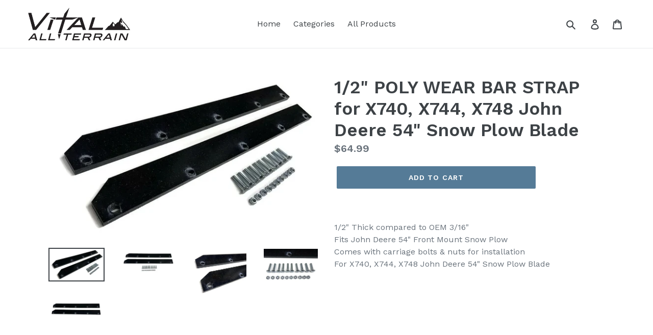

--- FILE ---
content_type: text/html; charset=utf-8
request_url: https://www.vitalallterrain.com/products/egm-002_w13
body_size: 15858
content:
<!doctype html>
<!--[if IE 9]> <html class="ie9 no-js" lang="en"> <![endif]-->
<!--[if (gt IE 9)|!(IE)]><!--> <html class="no-js" lang="en"> <!--<![endif]-->
<head>
  <meta charset="utf-8">
  <meta http-equiv="X-UA-Compatible" content="IE=edge,chrome=1">
  <meta name="viewport" content="width=device-width,initial-scale=1">
  <meta name="theme-color" content="#557b97">
  <link rel="canonical" href="https://www.vitalallterrain.com/products/egm-002_w13"><title>1/2&quot; POLY WEAR BAR STRAP for X740, X744, X748 John Deere 54&quot; Snow Plow
&ndash; Vital All-Terrain</title><meta name="description" content="1/2&quot; Thick compared to OEM 3/16&quot;Fits John Deere 54&quot; Front Mount Snow PlowComes with carriage bolts &amp;amp; nuts for installationFor X740, X744, X748 John Deere 54&quot; Snow Plow Blade"><!-- /snippets/social-meta-tags.liquid -->




<meta property="og:site_name" content="Vital All-Terrain">
<meta property="og:url" content="https://www.vitalallterrain.com/products/egm-002_w13">
<meta property="og:title" content="1/2" POLY WEAR BAR STRAP for X740, X744, X748 John Deere 54" Snow Plow Blade">
<meta property="og:type" content="product">
<meta property="og:description" content="1/2&quot; Thick compared to OEM 3/16&quot;Fits John Deere 54&quot; Front Mount Snow PlowComes with carriage bolts &amp;amp; nuts for installationFor X740, X744, X748 John Deere 54&quot; Snow Plow Blade">

  <meta property="og:price:amount" content="64.99">
  <meta property="og:price:currency" content="USD">

<meta property="og:image" content="http://www.vitalallterrain.com/cdn/shop/products/s-l1600_91716843-7448-4c6b-9be8-c3c715928d90_1200x1200.webp?v=1707150047"><meta property="og:image" content="http://www.vitalallterrain.com/cdn/shop/products/s-l1600_7a3d8f7a-6f65-40af-a6e1-4f418dc528dc_1200x1200.webp?v=1707150047"><meta property="og:image" content="http://www.vitalallterrain.com/cdn/shop/products/s-l1600_1ad46256-85a4-4ed2-8374-3dffad6dbc7b_1200x1200.webp?v=1707150047">
<meta property="og:image:secure_url" content="https://www.vitalallterrain.com/cdn/shop/products/s-l1600_91716843-7448-4c6b-9be8-c3c715928d90_1200x1200.webp?v=1707150047"><meta property="og:image:secure_url" content="https://www.vitalallterrain.com/cdn/shop/products/s-l1600_7a3d8f7a-6f65-40af-a6e1-4f418dc528dc_1200x1200.webp?v=1707150047"><meta property="og:image:secure_url" content="https://www.vitalallterrain.com/cdn/shop/products/s-l1600_1ad46256-85a4-4ed2-8374-3dffad6dbc7b_1200x1200.webp?v=1707150047">


<meta name="twitter:card" content="summary_large_image">
<meta name="twitter:title" content="1/2" POLY WEAR BAR STRAP for X740, X744, X748 John Deere 54" Snow Plow Blade">
<meta name="twitter:description" content="1/2&quot; Thick compared to OEM 3/16&quot;Fits John Deere 54&quot; Front Mount Snow PlowComes with carriage bolts &amp;amp; nuts for installationFor X740, X744, X748 John Deere 54&quot; Snow Plow Blade">


  <link href="//www.vitalallterrain.com/cdn/shop/t/2/assets/theme.scss.css?v=131201605479284908111697027989" rel="stylesheet" type="text/css" media="all" />
  

  <link href="//fonts.googleapis.com/css?family=Work+Sans:400,700" rel="stylesheet" type="text/css" media="all" />


  

    <link href="//fonts.googleapis.com/css?family=Work+Sans:600" rel="stylesheet" type="text/css" media="all" />
  



  <script>
    var theme = {
      strings: {
        addToCart: "Add to cart",
        soldOut: "Sold out",
        unavailable: "Unavailable",
        regularPrice: "Regular price",
        sale: "Sale",
        showMore: "Show More",
        showLess: "Show Less",
        addressError: "Error looking up that address",
        addressNoResults: "No results for that address",
        addressQueryLimit: "You have exceeded the Google API usage limit. Consider upgrading to a \u003ca href=\"https:\/\/developers.google.com\/maps\/premium\/usage-limits\"\u003ePremium Plan\u003c\/a\u003e.",
        authError: "There was a problem authenticating your Google Maps account.",
        newWindow: "Opens in a new window.",
        external: "Opens external website.",
        newWindowExternal: "Opens external website in a new window."
      },
      moneyFormat: "${{amount}}"
    }

    document.documentElement.className = document.documentElement.className.replace('no-js', 'js');
  </script>

  <!--[if (lte IE 9) ]><script src="//www.vitalallterrain.com/cdn/shop/t/2/assets/match-media.min.js?v=22265819453975888031527623371" type="text/javascript"></script><![endif]--><!--[if (gt IE 9)|!(IE)]><!--><script src="//www.vitalallterrain.com/cdn/shop/t/2/assets/lazysizes.js?v=68441465964607740661527623371" async="async"></script><!--<![endif]-->
  <!--[if lte IE 9]><script src="//www.vitalallterrain.com/cdn/shop/t/2/assets/lazysizes.min.js?v=118"></script><![endif]-->

  <!--[if (gt IE 9)|!(IE)]><!--><script src="//www.vitalallterrain.com/cdn/shop/t/2/assets/vendor.js?v=121857302354663160541527623371" defer="defer"></script><!--<![endif]-->
  <!--[if lte IE 9]><script src="//www.vitalallterrain.com/cdn/shop/t/2/assets/vendor.js?v=121857302354663160541527623371"></script><![endif]-->

  <!--[if (gt IE 9)|!(IE)]><!--><script src="//www.vitalallterrain.com/cdn/shop/t/2/assets/theme.js?v=12289040492031212271639150305" defer="defer"></script><!--<![endif]-->
  <!--[if lte IE 9]><script src="//www.vitalallterrain.com/cdn/shop/t/2/assets/theme.js?v=12289040492031212271639150305"></script><![endif]-->

  <script>window.performance && window.performance.mark && window.performance.mark('shopify.content_for_header.start');</script><meta name="google-site-verification" content="Kdk6X98qb8QPEf482zcWqmirB9pgDnVdoa2dPPV0q3w">
<meta name="facebook-domain-verification" content="1bhd2rv4dz2hh8tyh81qk1v4vfci9o">
<meta id="shopify-digital-wallet" name="shopify-digital-wallet" content="/3192946806/digital_wallets/dialog">
<meta name="shopify-checkout-api-token" content="deb8a304f694212cc3e1ca47eda375ca">
<meta id="in-context-paypal-metadata" data-shop-id="3192946806" data-venmo-supported="false" data-environment="production" data-locale="en_US" data-paypal-v4="true" data-currency="USD">
<link rel="alternate" type="application/json+oembed" href="https://www.vitalallterrain.com/products/egm-002_w13.oembed">
<script async="async" src="/checkouts/internal/preloads.js?locale=en-US"></script>
<link rel="preconnect" href="https://shop.app" crossorigin="anonymous">
<script async="async" src="https://shop.app/checkouts/internal/preloads.js?locale=en-US&shop_id=3192946806" crossorigin="anonymous"></script>
<script id="apple-pay-shop-capabilities" type="application/json">{"shopId":3192946806,"countryCode":"US","currencyCode":"USD","merchantCapabilities":["supports3DS"],"merchantId":"gid:\/\/shopify\/Shop\/3192946806","merchantName":"Vital All-Terrain","requiredBillingContactFields":["postalAddress","email"],"requiredShippingContactFields":["postalAddress","email"],"shippingType":"shipping","supportedNetworks":["visa","masterCard","amex","discover","elo","jcb"],"total":{"type":"pending","label":"Vital All-Terrain","amount":"1.00"},"shopifyPaymentsEnabled":true,"supportsSubscriptions":true}</script>
<script id="shopify-features" type="application/json">{"accessToken":"deb8a304f694212cc3e1ca47eda375ca","betas":["rich-media-storefront-analytics"],"domain":"www.vitalallterrain.com","predictiveSearch":true,"shopId":3192946806,"locale":"en"}</script>
<script>var Shopify = Shopify || {};
Shopify.shop = "vital-all-terrain.myshopify.com";
Shopify.locale = "en";
Shopify.currency = {"active":"USD","rate":"1.0"};
Shopify.country = "US";
Shopify.theme = {"name":"Debut","id":33961574518,"schema_name":"Debut","schema_version":"4.0.1","theme_store_id":796,"role":"main"};
Shopify.theme.handle = "null";
Shopify.theme.style = {"id":null,"handle":null};
Shopify.cdnHost = "www.vitalallterrain.com/cdn";
Shopify.routes = Shopify.routes || {};
Shopify.routes.root = "/";</script>
<script type="module">!function(o){(o.Shopify=o.Shopify||{}).modules=!0}(window);</script>
<script>!function(o){function n(){var o=[];function n(){o.push(Array.prototype.slice.apply(arguments))}return n.q=o,n}var t=o.Shopify=o.Shopify||{};t.loadFeatures=n(),t.autoloadFeatures=n()}(window);</script>
<script>
  window.ShopifyPay = window.ShopifyPay || {};
  window.ShopifyPay.apiHost = "shop.app\/pay";
  window.ShopifyPay.redirectState = null;
</script>
<script id="shop-js-analytics" type="application/json">{"pageType":"product"}</script>
<script defer="defer" async type="module" src="//www.vitalallterrain.com/cdn/shopifycloud/shop-js/modules/v2/client.init-shop-cart-sync_BdyHc3Nr.en.esm.js"></script>
<script defer="defer" async type="module" src="//www.vitalallterrain.com/cdn/shopifycloud/shop-js/modules/v2/chunk.common_Daul8nwZ.esm.js"></script>
<script type="module">
  await import("//www.vitalallterrain.com/cdn/shopifycloud/shop-js/modules/v2/client.init-shop-cart-sync_BdyHc3Nr.en.esm.js");
await import("//www.vitalallterrain.com/cdn/shopifycloud/shop-js/modules/v2/chunk.common_Daul8nwZ.esm.js");

  window.Shopify.SignInWithShop?.initShopCartSync?.({"fedCMEnabled":true,"windoidEnabled":true});

</script>
<script>
  window.Shopify = window.Shopify || {};
  if (!window.Shopify.featureAssets) window.Shopify.featureAssets = {};
  window.Shopify.featureAssets['shop-js'] = {"shop-cart-sync":["modules/v2/client.shop-cart-sync_QYOiDySF.en.esm.js","modules/v2/chunk.common_Daul8nwZ.esm.js"],"init-fed-cm":["modules/v2/client.init-fed-cm_DchLp9rc.en.esm.js","modules/v2/chunk.common_Daul8nwZ.esm.js"],"shop-button":["modules/v2/client.shop-button_OV7bAJc5.en.esm.js","modules/v2/chunk.common_Daul8nwZ.esm.js"],"init-windoid":["modules/v2/client.init-windoid_DwxFKQ8e.en.esm.js","modules/v2/chunk.common_Daul8nwZ.esm.js"],"shop-cash-offers":["modules/v2/client.shop-cash-offers_DWtL6Bq3.en.esm.js","modules/v2/chunk.common_Daul8nwZ.esm.js","modules/v2/chunk.modal_CQq8HTM6.esm.js"],"shop-toast-manager":["modules/v2/client.shop-toast-manager_CX9r1SjA.en.esm.js","modules/v2/chunk.common_Daul8nwZ.esm.js"],"init-shop-email-lookup-coordinator":["modules/v2/client.init-shop-email-lookup-coordinator_UhKnw74l.en.esm.js","modules/v2/chunk.common_Daul8nwZ.esm.js"],"pay-button":["modules/v2/client.pay-button_DzxNnLDY.en.esm.js","modules/v2/chunk.common_Daul8nwZ.esm.js"],"avatar":["modules/v2/client.avatar_BTnouDA3.en.esm.js"],"init-shop-cart-sync":["modules/v2/client.init-shop-cart-sync_BdyHc3Nr.en.esm.js","modules/v2/chunk.common_Daul8nwZ.esm.js"],"shop-login-button":["modules/v2/client.shop-login-button_D8B466_1.en.esm.js","modules/v2/chunk.common_Daul8nwZ.esm.js","modules/v2/chunk.modal_CQq8HTM6.esm.js"],"init-customer-accounts-sign-up":["modules/v2/client.init-customer-accounts-sign-up_C8fpPm4i.en.esm.js","modules/v2/client.shop-login-button_D8B466_1.en.esm.js","modules/v2/chunk.common_Daul8nwZ.esm.js","modules/v2/chunk.modal_CQq8HTM6.esm.js"],"init-shop-for-new-customer-accounts":["modules/v2/client.init-shop-for-new-customer-accounts_CVTO0Ztu.en.esm.js","modules/v2/client.shop-login-button_D8B466_1.en.esm.js","modules/v2/chunk.common_Daul8nwZ.esm.js","modules/v2/chunk.modal_CQq8HTM6.esm.js"],"init-customer-accounts":["modules/v2/client.init-customer-accounts_dRgKMfrE.en.esm.js","modules/v2/client.shop-login-button_D8B466_1.en.esm.js","modules/v2/chunk.common_Daul8nwZ.esm.js","modules/v2/chunk.modal_CQq8HTM6.esm.js"],"shop-follow-button":["modules/v2/client.shop-follow-button_CkZpjEct.en.esm.js","modules/v2/chunk.common_Daul8nwZ.esm.js","modules/v2/chunk.modal_CQq8HTM6.esm.js"],"lead-capture":["modules/v2/client.lead-capture_BntHBhfp.en.esm.js","modules/v2/chunk.common_Daul8nwZ.esm.js","modules/v2/chunk.modal_CQq8HTM6.esm.js"],"checkout-modal":["modules/v2/client.checkout-modal_CfxcYbTm.en.esm.js","modules/v2/chunk.common_Daul8nwZ.esm.js","modules/v2/chunk.modal_CQq8HTM6.esm.js"],"shop-login":["modules/v2/client.shop-login_Da4GZ2H6.en.esm.js","modules/v2/chunk.common_Daul8nwZ.esm.js","modules/v2/chunk.modal_CQq8HTM6.esm.js"],"payment-terms":["modules/v2/client.payment-terms_MV4M3zvL.en.esm.js","modules/v2/chunk.common_Daul8nwZ.esm.js","modules/v2/chunk.modal_CQq8HTM6.esm.js"]};
</script>
<script id="__st">var __st={"a":3192946806,"offset":-18000,"reqid":"c9273565-6b30-4015-9698-3fdddf694cd6-1768959235","pageurl":"www.vitalallterrain.com\/products\/egm-002_w13","u":"cf2e7fc1479d","p":"product","rtyp":"product","rid":4356962058358};</script>
<script>window.ShopifyPaypalV4VisibilityTracking = true;</script>
<script id="captcha-bootstrap">!function(){'use strict';const t='contact',e='account',n='new_comment',o=[[t,t],['blogs',n],['comments',n],[t,'customer']],c=[[e,'customer_login'],[e,'guest_login'],[e,'recover_customer_password'],[e,'create_customer']],r=t=>t.map((([t,e])=>`form[action*='/${t}']:not([data-nocaptcha='true']) input[name='form_type'][value='${e}']`)).join(','),a=t=>()=>t?[...document.querySelectorAll(t)].map((t=>t.form)):[];function s(){const t=[...o],e=r(t);return a(e)}const i='password',u='form_key',d=['recaptcha-v3-token','g-recaptcha-response','h-captcha-response',i],f=()=>{try{return window.sessionStorage}catch{return}},m='__shopify_v',_=t=>t.elements[u];function p(t,e,n=!1){try{const o=window.sessionStorage,c=JSON.parse(o.getItem(e)),{data:r}=function(t){const{data:e,action:n}=t;return t[m]||n?{data:e,action:n}:{data:t,action:n}}(c);for(const[e,n]of Object.entries(r))t.elements[e]&&(t.elements[e].value=n);n&&o.removeItem(e)}catch(o){console.error('form repopulation failed',{error:o})}}const l='form_type',E='cptcha';function T(t){t.dataset[E]=!0}const w=window,h=w.document,L='Shopify',v='ce_forms',y='captcha';let A=!1;((t,e)=>{const n=(g='f06e6c50-85a8-45c8-87d0-21a2b65856fe',I='https://cdn.shopify.com/shopifycloud/storefront-forms-hcaptcha/ce_storefront_forms_captcha_hcaptcha.v1.5.2.iife.js',D={infoText:'Protected by hCaptcha',privacyText:'Privacy',termsText:'Terms'},(t,e,n)=>{const o=w[L][v],c=o.bindForm;if(c)return c(t,g,e,D).then(n);var r;o.q.push([[t,g,e,D],n]),r=I,A||(h.body.append(Object.assign(h.createElement('script'),{id:'captcha-provider',async:!0,src:r})),A=!0)});var g,I,D;w[L]=w[L]||{},w[L][v]=w[L][v]||{},w[L][v].q=[],w[L][y]=w[L][y]||{},w[L][y].protect=function(t,e){n(t,void 0,e),T(t)},Object.freeze(w[L][y]),function(t,e,n,w,h,L){const[v,y,A,g]=function(t,e,n){const i=e?o:[],u=t?c:[],d=[...i,...u],f=r(d),m=r(i),_=r(d.filter((([t,e])=>n.includes(e))));return[a(f),a(m),a(_),s()]}(w,h,L),I=t=>{const e=t.target;return e instanceof HTMLFormElement?e:e&&e.form},D=t=>v().includes(t);t.addEventListener('submit',(t=>{const e=I(t);if(!e)return;const n=D(e)&&!e.dataset.hcaptchaBound&&!e.dataset.recaptchaBound,o=_(e),c=g().includes(e)&&(!o||!o.value);(n||c)&&t.preventDefault(),c&&!n&&(function(t){try{if(!f())return;!function(t){const e=f();if(!e)return;const n=_(t);if(!n)return;const o=n.value;o&&e.removeItem(o)}(t);const e=Array.from(Array(32),(()=>Math.random().toString(36)[2])).join('');!function(t,e){_(t)||t.append(Object.assign(document.createElement('input'),{type:'hidden',name:u})),t.elements[u].value=e}(t,e),function(t,e){const n=f();if(!n)return;const o=[...t.querySelectorAll(`input[type='${i}']`)].map((({name:t})=>t)),c=[...d,...o],r={};for(const[a,s]of new FormData(t).entries())c.includes(a)||(r[a]=s);n.setItem(e,JSON.stringify({[m]:1,action:t.action,data:r}))}(t,e)}catch(e){console.error('failed to persist form',e)}}(e),e.submit())}));const S=(t,e)=>{t&&!t.dataset[E]&&(n(t,e.some((e=>e===t))),T(t))};for(const o of['focusin','change'])t.addEventListener(o,(t=>{const e=I(t);D(e)&&S(e,y())}));const B=e.get('form_key'),M=e.get(l),P=B&&M;t.addEventListener('DOMContentLoaded',(()=>{const t=y();if(P)for(const e of t)e.elements[l].value===M&&p(e,B);[...new Set([...A(),...v().filter((t=>'true'===t.dataset.shopifyCaptcha))])].forEach((e=>S(e,t)))}))}(h,new URLSearchParams(w.location.search),n,t,e,['guest_login'])})(!0,!0)}();</script>
<script integrity="sha256-4kQ18oKyAcykRKYeNunJcIwy7WH5gtpwJnB7kiuLZ1E=" data-source-attribution="shopify.loadfeatures" defer="defer" src="//www.vitalallterrain.com/cdn/shopifycloud/storefront/assets/storefront/load_feature-a0a9edcb.js" crossorigin="anonymous"></script>
<script crossorigin="anonymous" defer="defer" src="//www.vitalallterrain.com/cdn/shopifycloud/storefront/assets/shopify_pay/storefront-65b4c6d7.js?v=20250812"></script>
<script data-source-attribution="shopify.dynamic_checkout.dynamic.init">var Shopify=Shopify||{};Shopify.PaymentButton=Shopify.PaymentButton||{isStorefrontPortableWallets:!0,init:function(){window.Shopify.PaymentButton.init=function(){};var t=document.createElement("script");t.src="https://www.vitalallterrain.com/cdn/shopifycloud/portable-wallets/latest/portable-wallets.en.js",t.type="module",document.head.appendChild(t)}};
</script>
<script data-source-attribution="shopify.dynamic_checkout.buyer_consent">
  function portableWalletsHideBuyerConsent(e){var t=document.getElementById("shopify-buyer-consent"),n=document.getElementById("shopify-subscription-policy-button");t&&n&&(t.classList.add("hidden"),t.setAttribute("aria-hidden","true"),n.removeEventListener("click",e))}function portableWalletsShowBuyerConsent(e){var t=document.getElementById("shopify-buyer-consent"),n=document.getElementById("shopify-subscription-policy-button");t&&n&&(t.classList.remove("hidden"),t.removeAttribute("aria-hidden"),n.addEventListener("click",e))}window.Shopify?.PaymentButton&&(window.Shopify.PaymentButton.hideBuyerConsent=portableWalletsHideBuyerConsent,window.Shopify.PaymentButton.showBuyerConsent=portableWalletsShowBuyerConsent);
</script>
<script data-source-attribution="shopify.dynamic_checkout.cart.bootstrap">document.addEventListener("DOMContentLoaded",(function(){function t(){return document.querySelector("shopify-accelerated-checkout-cart, shopify-accelerated-checkout")}if(t())Shopify.PaymentButton.init();else{new MutationObserver((function(e,n){t()&&(Shopify.PaymentButton.init(),n.disconnect())})).observe(document.body,{childList:!0,subtree:!0})}}));
</script>
<link id="shopify-accelerated-checkout-styles" rel="stylesheet" media="screen" href="https://www.vitalallterrain.com/cdn/shopifycloud/portable-wallets/latest/accelerated-checkout-backwards-compat.css" crossorigin="anonymous">
<style id="shopify-accelerated-checkout-cart">
        #shopify-buyer-consent {
  margin-top: 1em;
  display: inline-block;
  width: 100%;
}

#shopify-buyer-consent.hidden {
  display: none;
}

#shopify-subscription-policy-button {
  background: none;
  border: none;
  padding: 0;
  text-decoration: underline;
  font-size: inherit;
  cursor: pointer;
}

#shopify-subscription-policy-button::before {
  box-shadow: none;
}

      </style>

<script>window.performance && window.performance.mark && window.performance.mark('shopify.content_for_header.end');</script>
<link href="https://monorail-edge.shopifysvc.com" rel="dns-prefetch">
<script>(function(){if ("sendBeacon" in navigator && "performance" in window) {try {var session_token_from_headers = performance.getEntriesByType('navigation')[0].serverTiming.find(x => x.name == '_s').description;} catch {var session_token_from_headers = undefined;}var session_cookie_matches = document.cookie.match(/_shopify_s=([^;]*)/);var session_token_from_cookie = session_cookie_matches && session_cookie_matches.length === 2 ? session_cookie_matches[1] : "";var session_token = session_token_from_headers || session_token_from_cookie || "";function handle_abandonment_event(e) {var entries = performance.getEntries().filter(function(entry) {return /monorail-edge.shopifysvc.com/.test(entry.name);});if (!window.abandonment_tracked && entries.length === 0) {window.abandonment_tracked = true;var currentMs = Date.now();var navigation_start = performance.timing.navigationStart;var payload = {shop_id: 3192946806,url: window.location.href,navigation_start,duration: currentMs - navigation_start,session_token,page_type: "product"};window.navigator.sendBeacon("https://monorail-edge.shopifysvc.com/v1/produce", JSON.stringify({schema_id: "online_store_buyer_site_abandonment/1.1",payload: payload,metadata: {event_created_at_ms: currentMs,event_sent_at_ms: currentMs}}));}}window.addEventListener('pagehide', handle_abandonment_event);}}());</script>
<script id="web-pixels-manager-setup">(function e(e,d,r,n,o){if(void 0===o&&(o={}),!Boolean(null===(a=null===(i=window.Shopify)||void 0===i?void 0:i.analytics)||void 0===a?void 0:a.replayQueue)){var i,a;window.Shopify=window.Shopify||{};var t=window.Shopify;t.analytics=t.analytics||{};var s=t.analytics;s.replayQueue=[],s.publish=function(e,d,r){return s.replayQueue.push([e,d,r]),!0};try{self.performance.mark("wpm:start")}catch(e){}var l=function(){var e={modern:/Edge?\/(1{2}[4-9]|1[2-9]\d|[2-9]\d{2}|\d{4,})\.\d+(\.\d+|)|Firefox\/(1{2}[4-9]|1[2-9]\d|[2-9]\d{2}|\d{4,})\.\d+(\.\d+|)|Chrom(ium|e)\/(9{2}|\d{3,})\.\d+(\.\d+|)|(Maci|X1{2}).+ Version\/(15\.\d+|(1[6-9]|[2-9]\d|\d{3,})\.\d+)([,.]\d+|)( \(\w+\)|)( Mobile\/\w+|) Safari\/|Chrome.+OPR\/(9{2}|\d{3,})\.\d+\.\d+|(CPU[ +]OS|iPhone[ +]OS|CPU[ +]iPhone|CPU IPhone OS|CPU iPad OS)[ +]+(15[._]\d+|(1[6-9]|[2-9]\d|\d{3,})[._]\d+)([._]\d+|)|Android:?[ /-](13[3-9]|1[4-9]\d|[2-9]\d{2}|\d{4,})(\.\d+|)(\.\d+|)|Android.+Firefox\/(13[5-9]|1[4-9]\d|[2-9]\d{2}|\d{4,})\.\d+(\.\d+|)|Android.+Chrom(ium|e)\/(13[3-9]|1[4-9]\d|[2-9]\d{2}|\d{4,})\.\d+(\.\d+|)|SamsungBrowser\/([2-9]\d|\d{3,})\.\d+/,legacy:/Edge?\/(1[6-9]|[2-9]\d|\d{3,})\.\d+(\.\d+|)|Firefox\/(5[4-9]|[6-9]\d|\d{3,})\.\d+(\.\d+|)|Chrom(ium|e)\/(5[1-9]|[6-9]\d|\d{3,})\.\d+(\.\d+|)([\d.]+$|.*Safari\/(?![\d.]+ Edge\/[\d.]+$))|(Maci|X1{2}).+ Version\/(10\.\d+|(1[1-9]|[2-9]\d|\d{3,})\.\d+)([,.]\d+|)( \(\w+\)|)( Mobile\/\w+|) Safari\/|Chrome.+OPR\/(3[89]|[4-9]\d|\d{3,})\.\d+\.\d+|(CPU[ +]OS|iPhone[ +]OS|CPU[ +]iPhone|CPU IPhone OS|CPU iPad OS)[ +]+(10[._]\d+|(1[1-9]|[2-9]\d|\d{3,})[._]\d+)([._]\d+|)|Android:?[ /-](13[3-9]|1[4-9]\d|[2-9]\d{2}|\d{4,})(\.\d+|)(\.\d+|)|Mobile Safari.+OPR\/([89]\d|\d{3,})\.\d+\.\d+|Android.+Firefox\/(13[5-9]|1[4-9]\d|[2-9]\d{2}|\d{4,})\.\d+(\.\d+|)|Android.+Chrom(ium|e)\/(13[3-9]|1[4-9]\d|[2-9]\d{2}|\d{4,})\.\d+(\.\d+|)|Android.+(UC? ?Browser|UCWEB|U3)[ /]?(15\.([5-9]|\d{2,})|(1[6-9]|[2-9]\d|\d{3,})\.\d+)\.\d+|SamsungBrowser\/(5\.\d+|([6-9]|\d{2,})\.\d+)|Android.+MQ{2}Browser\/(14(\.(9|\d{2,})|)|(1[5-9]|[2-9]\d|\d{3,})(\.\d+|))(\.\d+|)|K[Aa][Ii]OS\/(3\.\d+|([4-9]|\d{2,})\.\d+)(\.\d+|)/},d=e.modern,r=e.legacy,n=navigator.userAgent;return n.match(d)?"modern":n.match(r)?"legacy":"unknown"}(),u="modern"===l?"modern":"legacy",c=(null!=n?n:{modern:"",legacy:""})[u],f=function(e){return[e.baseUrl,"/wpm","/b",e.hashVersion,"modern"===e.buildTarget?"m":"l",".js"].join("")}({baseUrl:d,hashVersion:r,buildTarget:u}),m=function(e){var d=e.version,r=e.bundleTarget,n=e.surface,o=e.pageUrl,i=e.monorailEndpoint;return{emit:function(e){var a=e.status,t=e.errorMsg,s=(new Date).getTime(),l=JSON.stringify({metadata:{event_sent_at_ms:s},events:[{schema_id:"web_pixels_manager_load/3.1",payload:{version:d,bundle_target:r,page_url:o,status:a,surface:n,error_msg:t},metadata:{event_created_at_ms:s}}]});if(!i)return console&&console.warn&&console.warn("[Web Pixels Manager] No Monorail endpoint provided, skipping logging."),!1;try{return self.navigator.sendBeacon.bind(self.navigator)(i,l)}catch(e){}var u=new XMLHttpRequest;try{return u.open("POST",i,!0),u.setRequestHeader("Content-Type","text/plain"),u.send(l),!0}catch(e){return console&&console.warn&&console.warn("[Web Pixels Manager] Got an unhandled error while logging to Monorail."),!1}}}}({version:r,bundleTarget:l,surface:e.surface,pageUrl:self.location.href,monorailEndpoint:e.monorailEndpoint});try{o.browserTarget=l,function(e){var d=e.src,r=e.async,n=void 0===r||r,o=e.onload,i=e.onerror,a=e.sri,t=e.scriptDataAttributes,s=void 0===t?{}:t,l=document.createElement("script"),u=document.querySelector("head"),c=document.querySelector("body");if(l.async=n,l.src=d,a&&(l.integrity=a,l.crossOrigin="anonymous"),s)for(var f in s)if(Object.prototype.hasOwnProperty.call(s,f))try{l.dataset[f]=s[f]}catch(e){}if(o&&l.addEventListener("load",o),i&&l.addEventListener("error",i),u)u.appendChild(l);else{if(!c)throw new Error("Did not find a head or body element to append the script");c.appendChild(l)}}({src:f,async:!0,onload:function(){if(!function(){var e,d;return Boolean(null===(d=null===(e=window.Shopify)||void 0===e?void 0:e.analytics)||void 0===d?void 0:d.initialized)}()){var d=window.webPixelsManager.init(e)||void 0;if(d){var r=window.Shopify.analytics;r.replayQueue.forEach((function(e){var r=e[0],n=e[1],o=e[2];d.publishCustomEvent(r,n,o)})),r.replayQueue=[],r.publish=d.publishCustomEvent,r.visitor=d.visitor,r.initialized=!0}}},onerror:function(){return m.emit({status:"failed",errorMsg:"".concat(f," has failed to load")})},sri:function(e){var d=/^sha384-[A-Za-z0-9+/=]+$/;return"string"==typeof e&&d.test(e)}(c)?c:"",scriptDataAttributes:o}),m.emit({status:"loading"})}catch(e){m.emit({status:"failed",errorMsg:(null==e?void 0:e.message)||"Unknown error"})}}})({shopId: 3192946806,storefrontBaseUrl: "https://www.vitalallterrain.com",extensionsBaseUrl: "https://extensions.shopifycdn.com/cdn/shopifycloud/web-pixels-manager",monorailEndpoint: "https://monorail-edge.shopifysvc.com/unstable/produce_batch",surface: "storefront-renderer",enabledBetaFlags: ["2dca8a86"],webPixelsConfigList: [{"id":"166264904","configuration":"{\"config\":\"{\\\"pixel_id\\\":\\\"GT-PZX4NTM\\\",\\\"target_country\\\":\\\"US\\\",\\\"gtag_events\\\":[{\\\"type\\\":\\\"purchase\\\",\\\"action_label\\\":\\\"MC-LZ3R2KFF92\\\"},{\\\"type\\\":\\\"page_view\\\",\\\"action_label\\\":\\\"MC-LZ3R2KFF92\\\"},{\\\"type\\\":\\\"view_item\\\",\\\"action_label\\\":\\\"MC-LZ3R2KFF92\\\"}],\\\"enable_monitoring_mode\\\":false}\"}","eventPayloadVersion":"v1","runtimeContext":"OPEN","scriptVersion":"b2a88bafab3e21179ed38636efcd8a93","type":"APP","apiClientId":1780363,"privacyPurposes":[],"dataSharingAdjustments":{"protectedCustomerApprovalScopes":["read_customer_address","read_customer_email","read_customer_name","read_customer_personal_data","read_customer_phone"]}},{"id":"shopify-app-pixel","configuration":"{}","eventPayloadVersion":"v1","runtimeContext":"STRICT","scriptVersion":"0450","apiClientId":"shopify-pixel","type":"APP","privacyPurposes":["ANALYTICS","MARKETING"]},{"id":"shopify-custom-pixel","eventPayloadVersion":"v1","runtimeContext":"LAX","scriptVersion":"0450","apiClientId":"shopify-pixel","type":"CUSTOM","privacyPurposes":["ANALYTICS","MARKETING"]}],isMerchantRequest: false,initData: {"shop":{"name":"Vital All-Terrain","paymentSettings":{"currencyCode":"USD"},"myshopifyDomain":"vital-all-terrain.myshopify.com","countryCode":"US","storefrontUrl":"https:\/\/www.vitalallterrain.com"},"customer":null,"cart":null,"checkout":null,"productVariants":[{"price":{"amount":64.99,"currencyCode":"USD"},"product":{"title":"1\/2\" POLY WEAR BAR STRAP for X740, X744, X748 John Deere 54\" Snow Plow Blade","vendor":"Vital All-Terrain","id":"4356962058358","untranslatedTitle":"1\/2\" POLY WEAR BAR STRAP for X740, X744, X748 John Deere 54\" Snow Plow Blade","url":"\/products\/egm-002_w13","type":""},"id":"31260572287094","image":{"src":"\/\/www.vitalallterrain.com\/cdn\/shop\/products\/s-l1600_91716843-7448-4c6b-9be8-c3c715928d90.webp?v=1707150047"},"sku":"EGM-002_W13","title":"Default Title","untranslatedTitle":"Default Title"}],"purchasingCompany":null},},"https://www.vitalallterrain.com/cdn","fcfee988w5aeb613cpc8e4bc33m6693e112",{"modern":"","legacy":""},{"shopId":"3192946806","storefrontBaseUrl":"https:\/\/www.vitalallterrain.com","extensionBaseUrl":"https:\/\/extensions.shopifycdn.com\/cdn\/shopifycloud\/web-pixels-manager","surface":"storefront-renderer","enabledBetaFlags":"[\"2dca8a86\"]","isMerchantRequest":"false","hashVersion":"fcfee988w5aeb613cpc8e4bc33m6693e112","publish":"custom","events":"[[\"page_viewed\",{}],[\"product_viewed\",{\"productVariant\":{\"price\":{\"amount\":64.99,\"currencyCode\":\"USD\"},\"product\":{\"title\":\"1\/2\\\" POLY WEAR BAR STRAP for X740, X744, X748 John Deere 54\\\" Snow Plow Blade\",\"vendor\":\"Vital All-Terrain\",\"id\":\"4356962058358\",\"untranslatedTitle\":\"1\/2\\\" POLY WEAR BAR STRAP for X740, X744, X748 John Deere 54\\\" Snow Plow Blade\",\"url\":\"\/products\/egm-002_w13\",\"type\":\"\"},\"id\":\"31260572287094\",\"image\":{\"src\":\"\/\/www.vitalallterrain.com\/cdn\/shop\/products\/s-l1600_91716843-7448-4c6b-9be8-c3c715928d90.webp?v=1707150047\"},\"sku\":\"EGM-002_W13\",\"title\":\"Default Title\",\"untranslatedTitle\":\"Default Title\"}}]]"});</script><script>
  window.ShopifyAnalytics = window.ShopifyAnalytics || {};
  window.ShopifyAnalytics.meta = window.ShopifyAnalytics.meta || {};
  window.ShopifyAnalytics.meta.currency = 'USD';
  var meta = {"product":{"id":4356962058358,"gid":"gid:\/\/shopify\/Product\/4356962058358","vendor":"Vital All-Terrain","type":"","handle":"egm-002_w13","variants":[{"id":31260572287094,"price":6499,"name":"1\/2\" POLY WEAR BAR STRAP for X740, X744, X748 John Deere 54\" Snow Plow Blade","public_title":null,"sku":"EGM-002_W13"}],"remote":false},"page":{"pageType":"product","resourceType":"product","resourceId":4356962058358,"requestId":"c9273565-6b30-4015-9698-3fdddf694cd6-1768959235"}};
  for (var attr in meta) {
    window.ShopifyAnalytics.meta[attr] = meta[attr];
  }
</script>
<script class="analytics">
  (function () {
    var customDocumentWrite = function(content) {
      var jquery = null;

      if (window.jQuery) {
        jquery = window.jQuery;
      } else if (window.Checkout && window.Checkout.$) {
        jquery = window.Checkout.$;
      }

      if (jquery) {
        jquery('body').append(content);
      }
    };

    var hasLoggedConversion = function(token) {
      if (token) {
        return document.cookie.indexOf('loggedConversion=' + token) !== -1;
      }
      return false;
    }

    var setCookieIfConversion = function(token) {
      if (token) {
        var twoMonthsFromNow = new Date(Date.now());
        twoMonthsFromNow.setMonth(twoMonthsFromNow.getMonth() + 2);

        document.cookie = 'loggedConversion=' + token + '; expires=' + twoMonthsFromNow;
      }
    }

    var trekkie = window.ShopifyAnalytics.lib = window.trekkie = window.trekkie || [];
    if (trekkie.integrations) {
      return;
    }
    trekkie.methods = [
      'identify',
      'page',
      'ready',
      'track',
      'trackForm',
      'trackLink'
    ];
    trekkie.factory = function(method) {
      return function() {
        var args = Array.prototype.slice.call(arguments);
        args.unshift(method);
        trekkie.push(args);
        return trekkie;
      };
    };
    for (var i = 0; i < trekkie.methods.length; i++) {
      var key = trekkie.methods[i];
      trekkie[key] = trekkie.factory(key);
    }
    trekkie.load = function(config) {
      trekkie.config = config || {};
      trekkie.config.initialDocumentCookie = document.cookie;
      var first = document.getElementsByTagName('script')[0];
      var script = document.createElement('script');
      script.type = 'text/javascript';
      script.onerror = function(e) {
        var scriptFallback = document.createElement('script');
        scriptFallback.type = 'text/javascript';
        scriptFallback.onerror = function(error) {
                var Monorail = {
      produce: function produce(monorailDomain, schemaId, payload) {
        var currentMs = new Date().getTime();
        var event = {
          schema_id: schemaId,
          payload: payload,
          metadata: {
            event_created_at_ms: currentMs,
            event_sent_at_ms: currentMs
          }
        };
        return Monorail.sendRequest("https://" + monorailDomain + "/v1/produce", JSON.stringify(event));
      },
      sendRequest: function sendRequest(endpointUrl, payload) {
        // Try the sendBeacon API
        if (window && window.navigator && typeof window.navigator.sendBeacon === 'function' && typeof window.Blob === 'function' && !Monorail.isIos12()) {
          var blobData = new window.Blob([payload], {
            type: 'text/plain'
          });

          if (window.navigator.sendBeacon(endpointUrl, blobData)) {
            return true;
          } // sendBeacon was not successful

        } // XHR beacon

        var xhr = new XMLHttpRequest();

        try {
          xhr.open('POST', endpointUrl);
          xhr.setRequestHeader('Content-Type', 'text/plain');
          xhr.send(payload);
        } catch (e) {
          console.log(e);
        }

        return false;
      },
      isIos12: function isIos12() {
        return window.navigator.userAgent.lastIndexOf('iPhone; CPU iPhone OS 12_') !== -1 || window.navigator.userAgent.lastIndexOf('iPad; CPU OS 12_') !== -1;
      }
    };
    Monorail.produce('monorail-edge.shopifysvc.com',
      'trekkie_storefront_load_errors/1.1',
      {shop_id: 3192946806,
      theme_id: 33961574518,
      app_name: "storefront",
      context_url: window.location.href,
      source_url: "//www.vitalallterrain.com/cdn/s/trekkie.storefront.cd680fe47e6c39ca5d5df5f0a32d569bc48c0f27.min.js"});

        };
        scriptFallback.async = true;
        scriptFallback.src = '//www.vitalallterrain.com/cdn/s/trekkie.storefront.cd680fe47e6c39ca5d5df5f0a32d569bc48c0f27.min.js';
        first.parentNode.insertBefore(scriptFallback, first);
      };
      script.async = true;
      script.src = '//www.vitalallterrain.com/cdn/s/trekkie.storefront.cd680fe47e6c39ca5d5df5f0a32d569bc48c0f27.min.js';
      first.parentNode.insertBefore(script, first);
    };
    trekkie.load(
      {"Trekkie":{"appName":"storefront","development":false,"defaultAttributes":{"shopId":3192946806,"isMerchantRequest":null,"themeId":33961574518,"themeCityHash":"4978886423572973837","contentLanguage":"en","currency":"USD","eventMetadataId":"8af70ccc-f1fa-4b9e-8ce1-285a588dbac0"},"isServerSideCookieWritingEnabled":true,"monorailRegion":"shop_domain","enabledBetaFlags":["65f19447"]},"Session Attribution":{},"S2S":{"facebookCapiEnabled":false,"source":"trekkie-storefront-renderer","apiClientId":580111}}
    );

    var loaded = false;
    trekkie.ready(function() {
      if (loaded) return;
      loaded = true;

      window.ShopifyAnalytics.lib = window.trekkie;

      var originalDocumentWrite = document.write;
      document.write = customDocumentWrite;
      try { window.ShopifyAnalytics.merchantGoogleAnalytics.call(this); } catch(error) {};
      document.write = originalDocumentWrite;

      window.ShopifyAnalytics.lib.page(null,{"pageType":"product","resourceType":"product","resourceId":4356962058358,"requestId":"c9273565-6b30-4015-9698-3fdddf694cd6-1768959235","shopifyEmitted":true});

      var match = window.location.pathname.match(/checkouts\/(.+)\/(thank_you|post_purchase)/)
      var token = match? match[1]: undefined;
      if (!hasLoggedConversion(token)) {
        setCookieIfConversion(token);
        window.ShopifyAnalytics.lib.track("Viewed Product",{"currency":"USD","variantId":31260572287094,"productId":4356962058358,"productGid":"gid:\/\/shopify\/Product\/4356962058358","name":"1\/2\" POLY WEAR BAR STRAP for X740, X744, X748 John Deere 54\" Snow Plow Blade","price":"64.99","sku":"EGM-002_W13","brand":"Vital All-Terrain","variant":null,"category":"","nonInteraction":true,"remote":false},undefined,undefined,{"shopifyEmitted":true});
      window.ShopifyAnalytics.lib.track("monorail:\/\/trekkie_storefront_viewed_product\/1.1",{"currency":"USD","variantId":31260572287094,"productId":4356962058358,"productGid":"gid:\/\/shopify\/Product\/4356962058358","name":"1\/2\" POLY WEAR BAR STRAP for X740, X744, X748 John Deere 54\" Snow Plow Blade","price":"64.99","sku":"EGM-002_W13","brand":"Vital All-Terrain","variant":null,"category":"","nonInteraction":true,"remote":false,"referer":"https:\/\/www.vitalallterrain.com\/products\/egm-002_w13"});
      }
    });


        var eventsListenerScript = document.createElement('script');
        eventsListenerScript.async = true;
        eventsListenerScript.src = "//www.vitalallterrain.com/cdn/shopifycloud/storefront/assets/shop_events_listener-3da45d37.js";
        document.getElementsByTagName('head')[0].appendChild(eventsListenerScript);

})();</script>
<script
  defer
  src="https://www.vitalallterrain.com/cdn/shopifycloud/perf-kit/shopify-perf-kit-3.0.4.min.js"
  data-application="storefront-renderer"
  data-shop-id="3192946806"
  data-render-region="gcp-us-central1"
  data-page-type="product"
  data-theme-instance-id="33961574518"
  data-theme-name="Debut"
  data-theme-version="4.0.1"
  data-monorail-region="shop_domain"
  data-resource-timing-sampling-rate="10"
  data-shs="true"
  data-shs-beacon="true"
  data-shs-export-with-fetch="true"
  data-shs-logs-sample-rate="1"
  data-shs-beacon-endpoint="https://www.vitalallterrain.com/api/collect"
></script>
</head>

<body class="template-product">

  <a class="in-page-link visually-hidden skip-link" href="#MainContent">Skip to content</a>

  <div id="SearchDrawer" class="search-bar drawer drawer--top" role="dialog" aria-modal="true" aria-label="Search">
    <div class="search-bar__table">
      <div class="search-bar__table-cell search-bar__form-wrapper">
        <form class="search search-bar__form" action="/search" method="get" role="search">
          <input class="search__input search-bar__input" type="search" name="q" value="" placeholder="Search" aria-label="Search">
          <button class="search-bar__submit search__submit btn--link" type="submit">
            <svg aria-hidden="true" focusable="false" role="presentation" class="icon icon-search" viewBox="0 0 37 40"><path d="M35.6 36l-9.8-9.8c4.1-5.4 3.6-13.2-1.3-18.1-5.4-5.4-14.2-5.4-19.7 0-5.4 5.4-5.4 14.2 0 19.7 2.6 2.6 6.1 4.1 9.8 4.1 3 0 5.9-1 8.3-2.8l9.8 9.8c.4.4.9.6 1.4.6s1-.2 1.4-.6c.9-.9.9-2.1.1-2.9zm-20.9-8.2c-2.6 0-5.1-1-7-2.9-3.9-3.9-3.9-10.1 0-14C9.6 9 12.2 8 14.7 8s5.1 1 7 2.9c3.9 3.9 3.9 10.1 0 14-1.9 1.9-4.4 2.9-7 2.9z"/></svg>
            <span class="icon__fallback-text">Submit</span>
          </button>
        </form>
      </div>
      <div class="search-bar__table-cell text-right">
        <button type="button" class="btn--link search-bar__close js-drawer-close">
          <svg aria-hidden="true" focusable="false" role="presentation" class="icon icon-close" viewBox="0 0 37 40"><path d="M21.3 23l11-11c.8-.8.8-2 0-2.8-.8-.8-2-.8-2.8 0l-11 11-11-11c-.8-.8-2-.8-2.8 0-.8.8-.8 2 0 2.8l11 11-11 11c-.8.8-.8 2 0 2.8.4.4.9.6 1.4.6s1-.2 1.4-.6l11-11 11 11c.4.4.9.6 1.4.6s1-.2 1.4-.6c.8-.8.8-2 0-2.8l-11-11z"/></svg>
          <span class="icon__fallback-text">Close search</span>
        </button>
      </div>
    </div>
  </div>

  <div id="shopify-section-header" class="shopify-section">
  <style>
    
      .site-header__logo-image {
        max-width: 200px;
      }
    

    
      .site-header__logo-image {
        margin: 0;
      }
    
  </style>


<div data-section-id="header" data-section-type="header-section">
  
    
  

  <header class="site-header border-bottom logo--left" role="banner">
    <div class="grid grid--no-gutters grid--table site-header__mobile-nav">
      

      

      <div class="grid__item small--one-half medium-up--one-quarter logo-align--left">
        
        
          <div class="h2 site-header__logo">
        
          
<a href="/" class="site-header__logo-image">
              
              <img class="lazyload js"
                   src="//www.vitalallterrain.com/cdn/shop/files/Vital_Logo_300x300.jpg?v=1614282205"
                   data-src="//www.vitalallterrain.com/cdn/shop/files/Vital_Logo_{width}x.jpg?v=1614282205"
                   data-widths="[180, 360, 540, 720, 900, 1080, 1296, 1512, 1728, 2048]"
                   data-aspectratio="3.125"
                   data-sizes="auto"
                   alt="Vital All-Terrain"
                   style="max-width: 200px">
              <noscript>
                
                <img src="//www.vitalallterrain.com/cdn/shop/files/Vital_Logo_200x.jpg?v=1614282205"
                     srcset="//www.vitalallterrain.com/cdn/shop/files/Vital_Logo_200x.jpg?v=1614282205 1x, //www.vitalallterrain.com/cdn/shop/files/Vital_Logo_200x@2x.jpg?v=1614282205 2x"
                     alt="Vital All-Terrain"
                     style="max-width: 200px;">
              </noscript>
            </a>
          
        
          </div>
        
      </div>

      
        <nav class="grid__item medium-up--one-half small--hide" id="AccessibleNav" role="navigation">
          <ul class="site-nav list--inline " id="SiteNav">
  



    
      <li>
        <a href="/" class="site-nav__link site-nav__link--main">Home</a>
      </li>
    
  



    
      <li>
        <a href="/collections" class="site-nav__link site-nav__link--main">Categories</a>
      </li>
    
  



    
      <li>
        <a href="/collections/all" class="site-nav__link site-nav__link--main">All Products</a>
      </li>
    
  
</ul>

        </nav>
      

      <div class="grid__item small--one-half medium-up--one-quarter text-right site-header__icons site-header__icons--plus">
        <div class="site-header__icons-wrapper">
          
            <div class="site-header__search site-header__icon small--hide">
              <form action="/search" method="get" class="search-header search" role="search">
  <input class="search-header__input search__input"
    type="search"
    name="q"
    placeholder="Search"
    aria-label="Search">
  <button class="search-header__submit search__submit btn--link" type="submit">
    <svg aria-hidden="true" focusable="false" role="presentation" class="icon icon-search" viewBox="0 0 37 40"><path d="M35.6 36l-9.8-9.8c4.1-5.4 3.6-13.2-1.3-18.1-5.4-5.4-14.2-5.4-19.7 0-5.4 5.4-5.4 14.2 0 19.7 2.6 2.6 6.1 4.1 9.8 4.1 3 0 5.9-1 8.3-2.8l9.8 9.8c.4.4.9.6 1.4.6s1-.2 1.4-.6c.9-.9.9-2.1.1-2.9zm-20.9-8.2c-2.6 0-5.1-1-7-2.9-3.9-3.9-3.9-10.1 0-14C9.6 9 12.2 8 14.7 8s5.1 1 7 2.9c3.9 3.9 3.9 10.1 0 14-1.9 1.9-4.4 2.9-7 2.9z"/></svg>
    <span class="icon__fallback-text">Submit</span>
  </button>
</form>

            </div>
          

          <button type="button" class="btn--link site-header__icon site-header__search-toggle js-drawer-open-top medium-up--hide">
            <svg aria-hidden="true" focusable="false" role="presentation" class="icon icon-search" viewBox="0 0 37 40"><path d="M35.6 36l-9.8-9.8c4.1-5.4 3.6-13.2-1.3-18.1-5.4-5.4-14.2-5.4-19.7 0-5.4 5.4-5.4 14.2 0 19.7 2.6 2.6 6.1 4.1 9.8 4.1 3 0 5.9-1 8.3-2.8l9.8 9.8c.4.4.9.6 1.4.6s1-.2 1.4-.6c.9-.9.9-2.1.1-2.9zm-20.9-8.2c-2.6 0-5.1-1-7-2.9-3.9-3.9-3.9-10.1 0-14C9.6 9 12.2 8 14.7 8s5.1 1 7 2.9c3.9 3.9 3.9 10.1 0 14-1.9 1.9-4.4 2.9-7 2.9z"/></svg>
            <span class="icon__fallback-text">Search</span>
          </button>

          
            
              <a href="/account/login" class="site-header__icon site-header__account">
                <svg aria-hidden="true" focusable="false" role="presentation" class="icon icon-login" viewBox="0 0 28.33 37.68"><path d="M14.17 14.9a7.45 7.45 0 1 0-7.5-7.45 7.46 7.46 0 0 0 7.5 7.45zm0-10.91a3.45 3.45 0 1 1-3.5 3.46A3.46 3.46 0 0 1 14.17 4zM14.17 16.47A14.18 14.18 0 0 0 0 30.68c0 1.41.66 4 5.11 5.66a27.17 27.17 0 0 0 9.06 1.34c6.54 0 14.17-1.84 14.17-7a14.18 14.18 0 0 0-14.17-14.21zm0 17.21c-6.3 0-10.17-1.77-10.17-3a10.17 10.17 0 1 1 20.33 0c.01 1.23-3.86 3-10.16 3z"/></svg>
                <span class="icon__fallback-text">Log in</span>
              </a>
            
          

          <a href="/cart" class="site-header__icon site-header__cart">
            <svg aria-hidden="true" focusable="false" role="presentation" class="icon icon-cart" viewBox="0 0 37 40"><path d="M36.5 34.8L33.3 8h-5.9C26.7 3.9 23 .8 18.5.8S10.3 3.9 9.6 8H3.7L.5 34.8c-.2 1.5.4 2.4.9 3 .5.5 1.4 1.2 3.1 1.2h28c1.3 0 2.4-.4 3.1-1.3.7-.7 1-1.8.9-2.9zm-18-30c2.2 0 4.1 1.4 4.7 3.2h-9.5c.7-1.9 2.6-3.2 4.8-3.2zM4.5 35l2.8-23h2.2v3c0 1.1.9 2 2 2s2-.9 2-2v-3h10v3c0 1.1.9 2 2 2s2-.9 2-2v-3h2.2l2.8 23h-28z"/></svg>
            <span class="icon__fallback-text">Cart</span>
            
          </a>

          
            <button type="button" class="btn--link site-header__icon site-header__menu js-mobile-nav-toggle mobile-nav--open" aria-controls="navigation"  aria-expanded="false" aria-label="Menu">
              <svg aria-hidden="true" focusable="false" role="presentation" class="icon icon-hamburger" viewBox="0 0 37 40"><path d="M33.5 25h-30c-1.1 0-2-.9-2-2s.9-2 2-2h30c1.1 0 2 .9 2 2s-.9 2-2 2zm0-11.5h-30c-1.1 0-2-.9-2-2s.9-2 2-2h30c1.1 0 2 .9 2 2s-.9 2-2 2zm0 23h-30c-1.1 0-2-.9-2-2s.9-2 2-2h30c1.1 0 2 .9 2 2s-.9 2-2 2z"/></svg>
              <svg aria-hidden="true" focusable="false" role="presentation" class="icon icon-close" viewBox="0 0 37 40"><path d="M21.3 23l11-11c.8-.8.8-2 0-2.8-.8-.8-2-.8-2.8 0l-11 11-11-11c-.8-.8-2-.8-2.8 0-.8.8-.8 2 0 2.8l11 11-11 11c-.8.8-.8 2 0 2.8.4.4.9.6 1.4.6s1-.2 1.4-.6l11-11 11 11c.4.4.9.6 1.4.6s1-.2 1.4-.6c.8-.8.8-2 0-2.8l-11-11z"/></svg>
            </button>
          
        </div>

      </div>
    </div>

    <nav class="mobile-nav-wrapper medium-up--hide" role="navigation">
      <ul id="MobileNav" class="mobile-nav">
        
<li class="mobile-nav__item border-bottom">
            
              <a href="/" class="mobile-nav__link">
                Home
              </a>
            
          </li>
        
<li class="mobile-nav__item border-bottom">
            
              <a href="/collections" class="mobile-nav__link">
                Categories
              </a>
            
          </li>
        
<li class="mobile-nav__item">
            
              <a href="/collections/all" class="mobile-nav__link">
                All Products
              </a>
            
          </li>
        
      </ul>
    </nav>
  </header>

  
</div>



<script type="application/ld+json">
{
  "@context": "http://schema.org",
  "@type": "Organization",
  "name": "Vital All-Terrain",
  
    
    "logo": "https://www.vitalallterrain.com/cdn/shop/files/Vital_Logo_600x.jpg?v=1614282205",
  
  "sameAs": [
    "",
    "https://www.facebook.com/vitalallterrain/",
    "",
    "",
    "",
    "",
    "",
    ""
  ],
  "url": "https://www.vitalallterrain.com"
}
</script>


</div>

  <div class="page-container" id="PageContainer">

    <main class="main-content" id="MainContent" role="main">
      

<div id="shopify-section-product-template" class="shopify-section"><div class="product-template__container page-width"
  id="ProductSection-product-template"
  data-section-id="product-template"
  data-section-type="product"
  data-enable-history-state="true"
>
  


  <div class="grid product-single">
    <div class="grid__item product-single__photos medium-up--one-half">
        
        
        
        
<style>
  
  
  @media screen and (min-width: 750px) { 
    #FeaturedImage-product-template-30203430797384 {
      max-width: 530px;
      max-height: 308.0625px;
    }
    #FeaturedImageZoom-product-template-30203430797384-wrapper {
      max-width: 530px;
      max-height: 308.0625px;
    }
   } 
  
  
    
    @media screen and (max-width: 749px) {
      #FeaturedImage-product-template-30203430797384 {
        max-width: 750px;
        max-height: 750px;
      }
      #FeaturedImageZoom-product-template-30203430797384-wrapper {
        max-width: 750px;
      }
    }
  
</style>


        <div id="FeaturedImageZoom-product-template-30203430797384-wrapper" class="product-single__photo-wrapper js">
          <div id="FeaturedImageZoom-product-template-30203430797384" style="padding-top:58.125%;" class="product-single__photo js-zoom-enabled product-single__photo--has-thumbnails" data-image-id="30203430797384" data-zoom="//www.vitalallterrain.com/cdn/shop/products/s-l1600_91716843-7448-4c6b-9be8-c3c715928d90_1024x1024@2x.webp?v=1707150047">
            <img id="FeaturedImage-product-template-30203430797384"
                 class="feature-row__image product-featured-img lazyload"
                 src="//www.vitalallterrain.com/cdn/shop/products/s-l1600_91716843-7448-4c6b-9be8-c3c715928d90_300x300.webp?v=1707150047"
                 data-src="//www.vitalallterrain.com/cdn/shop/products/s-l1600_91716843-7448-4c6b-9be8-c3c715928d90_{width}x.webp?v=1707150047"
                 data-widths="[180, 360, 540, 720, 900, 1080, 1296, 1512, 1728, 2048]"
                 data-aspectratio="1.7204301075268817"
                 data-sizes="auto"
                 alt="1/2&quot; POLY WEAR BAR STRAP for X740, X744, X748 John Deere 54&quot; Snow Plow Blade">
          </div>
        </div>
      
        
        
        
        
<style>
  
  
  @media screen and (min-width: 750px) { 
    #FeaturedImage-product-template-30203430830152 {
      max-width: 530px;
      max-height: 239.825px;
    }
    #FeaturedImageZoom-product-template-30203430830152-wrapper {
      max-width: 530px;
      max-height: 239.825px;
    }
   } 
  
  
    
    @media screen and (max-width: 749px) {
      #FeaturedImage-product-template-30203430830152 {
        max-width: 750px;
        max-height: 750px;
      }
      #FeaturedImageZoom-product-template-30203430830152-wrapper {
        max-width: 750px;
      }
    }
  
</style>


        <div id="FeaturedImageZoom-product-template-30203430830152-wrapper" class="product-single__photo-wrapper js">
          <div id="FeaturedImageZoom-product-template-30203430830152" style="padding-top:45.24999999999999%;" class="product-single__photo js-zoom-enabled product-single__photo--has-thumbnails hide" data-image-id="30203430830152" data-zoom="//www.vitalallterrain.com/cdn/shop/products/s-l1600_7a3d8f7a-6f65-40af-a6e1-4f418dc528dc_1024x1024@2x.webp?v=1707150047">
            <img id="FeaturedImage-product-template-30203430830152"
                 class="feature-row__image product-featured-img lazyload lazypreload"
                 src="//www.vitalallterrain.com/cdn/shop/products/s-l1600_7a3d8f7a-6f65-40af-a6e1-4f418dc528dc_300x300.webp?v=1707150047"
                 data-src="//www.vitalallterrain.com/cdn/shop/products/s-l1600_7a3d8f7a-6f65-40af-a6e1-4f418dc528dc_{width}x.webp?v=1707150047"
                 data-widths="[180, 360, 540, 720, 900, 1080, 1296, 1512, 1728, 2048]"
                 data-aspectratio="2.2099447513812156"
                 data-sizes="auto"
                 alt="1/2&quot; POLY WEAR BAR STRAP for X740, X744, X748 John Deere 54&quot; Snow Plow Blade">
          </div>
        </div>
      
        
        
        
        
<style>
  
  
  @media screen and (min-width: 750px) { 
    #FeaturedImage-product-template-30203430862920 {
      max-width: 530px;
      max-height: 449.8375px;
    }
    #FeaturedImageZoom-product-template-30203430862920-wrapper {
      max-width: 530px;
      max-height: 449.8375px;
    }
   } 
  
  
    
    @media screen and (max-width: 749px) {
      #FeaturedImage-product-template-30203430862920 {
        max-width: 750px;
        max-height: 750px;
      }
      #FeaturedImageZoom-product-template-30203430862920-wrapper {
        max-width: 750px;
      }
    }
  
</style>


        <div id="FeaturedImageZoom-product-template-30203430862920-wrapper" class="product-single__photo-wrapper js">
          <div id="FeaturedImageZoom-product-template-30203430862920" style="padding-top:84.875%;" class="product-single__photo js-zoom-enabled product-single__photo--has-thumbnails hide" data-image-id="30203430862920" data-zoom="//www.vitalallterrain.com/cdn/shop/products/s-l1600_1ad46256-85a4-4ed2-8374-3dffad6dbc7b_1024x1024@2x.webp?v=1707150047">
            <img id="FeaturedImage-product-template-30203430862920"
                 class="feature-row__image product-featured-img lazyload lazypreload"
                 src="//www.vitalallterrain.com/cdn/shop/products/s-l1600_1ad46256-85a4-4ed2-8374-3dffad6dbc7b_300x300.webp?v=1707150047"
                 data-src="//www.vitalallterrain.com/cdn/shop/products/s-l1600_1ad46256-85a4-4ed2-8374-3dffad6dbc7b_{width}x.webp?v=1707150047"
                 data-widths="[180, 360, 540, 720, 900, 1080, 1296, 1512, 1728, 2048]"
                 data-aspectratio="1.1782032400589102"
                 data-sizes="auto"
                 alt="1/2&quot; POLY WEAR BAR STRAP for X740, X744, X748 John Deere 54&quot; Snow Plow Blade">
          </div>
        </div>
      
        
        
        
        
<style>
  
  
  @media screen and (min-width: 750px) { 
    #FeaturedImage-product-template-30203430895688 {
      max-width: 530px;
      max-height: 322.6375px;
    }
    #FeaturedImageZoom-product-template-30203430895688-wrapper {
      max-width: 530px;
      max-height: 322.6375px;
    }
   } 
  
  
    
    @media screen and (max-width: 749px) {
      #FeaturedImage-product-template-30203430895688 {
        max-width: 750px;
        max-height: 750px;
      }
      #FeaturedImageZoom-product-template-30203430895688-wrapper {
        max-width: 750px;
      }
    }
  
</style>


        <div id="FeaturedImageZoom-product-template-30203430895688-wrapper" class="product-single__photo-wrapper js">
          <div id="FeaturedImageZoom-product-template-30203430895688" style="padding-top:60.875%;" class="product-single__photo js-zoom-enabled product-single__photo--has-thumbnails hide" data-image-id="30203430895688" data-zoom="//www.vitalallterrain.com/cdn/shop/products/s-l1600_e210205a-747a-4dd7-af16-77c66a9724de_1024x1024@2x.webp?v=1707150047">
            <img id="FeaturedImage-product-template-30203430895688"
                 class="feature-row__image product-featured-img lazyload lazypreload"
                 src="//www.vitalallterrain.com/cdn/shop/products/s-l1600_e210205a-747a-4dd7-af16-77c66a9724de_300x300.webp?v=1707150047"
                 data-src="//www.vitalallterrain.com/cdn/shop/products/s-l1600_e210205a-747a-4dd7-af16-77c66a9724de_{width}x.webp?v=1707150047"
                 data-widths="[180, 360, 540, 720, 900, 1080, 1296, 1512, 1728, 2048]"
                 data-aspectratio="1.6427104722792607"
                 data-sizes="auto"
                 alt="1/2&quot; POLY WEAR BAR STRAP for X740, X744, X748 John Deere 54&quot; Snow Plow Blade">
          </div>
        </div>
      
        
        
        
        
<style>
  
  
  @media screen and (min-width: 750px) { 
    #FeaturedImage-product-template-30203430928456 {
      max-width: 530px;
      max-height: 180.8625px;
    }
    #FeaturedImageZoom-product-template-30203430928456-wrapper {
      max-width: 530px;
      max-height: 180.8625px;
    }
   } 
  
  
    
    @media screen and (max-width: 749px) {
      #FeaturedImage-product-template-30203430928456 {
        max-width: 750px;
        max-height: 750px;
      }
      #FeaturedImageZoom-product-template-30203430928456-wrapper {
        max-width: 750px;
      }
    }
  
</style>


        <div id="FeaturedImageZoom-product-template-30203430928456-wrapper" class="product-single__photo-wrapper js">
          <div id="FeaturedImageZoom-product-template-30203430928456" style="padding-top:34.12500000000001%;" class="product-single__photo js-zoom-enabled product-single__photo--has-thumbnails hide" data-image-id="30203430928456" data-zoom="//www.vitalallterrain.com/cdn/shop/products/s-l1600_23a5d343-7c26-4565-8442-f1f0e154c5c9_1024x1024@2x.webp?v=1707150047">
            <img id="FeaturedImage-product-template-30203430928456"
                 class="feature-row__image product-featured-img lazyload lazypreload"
                 src="//www.vitalallterrain.com/cdn/shop/products/s-l1600_23a5d343-7c26-4565-8442-f1f0e154c5c9_300x300.webp?v=1707150047"
                 data-src="//www.vitalallterrain.com/cdn/shop/products/s-l1600_23a5d343-7c26-4565-8442-f1f0e154c5c9_{width}x.webp?v=1707150047"
                 data-widths="[180, 360, 540, 720, 900, 1080, 1296, 1512, 1728, 2048]"
                 data-aspectratio="2.93040293040293"
                 data-sizes="auto"
                 alt="1/2&quot; POLY WEAR BAR STRAP for X740, X744, X748 John Deere 54&quot; Snow Plow Blade">
          </div>
        </div>
      

      <noscript>
        
        <img src="//www.vitalallterrain.com/cdn/shop/products/s-l1600_91716843-7448-4c6b-9be8-c3c715928d90_530x@2x.webp?v=1707150047" alt="1/2" POLY WEAR BAR STRAP for X740, X744, X748 John Deere 54" Snow Plow Blade" id="FeaturedImage-product-template" class="product-featured-img" style="max-width: 530px;">
      </noscript>

      
        

        <div class="thumbnails-wrapper thumbnails-slider--active">
          
            <button type="button" class="btn btn--link medium-up--hide thumbnails-slider__btn thumbnails-slider__prev thumbnails-slider__prev--product-template">
              <svg aria-hidden="true" focusable="false" role="presentation" class="icon icon-chevron-left" viewBox="0 0 284.49 498.98"><defs><style>.cls-1{fill:#231f20}</style></defs><path class="cls-1" d="M437.67 129.51a35 35 0 0 1 24.75 59.75L272.67 379l189.75 189.74a35 35 0 1 1-49.5 49.5L198.43 403.75a35 35 0 0 1 0-49.5l214.49-214.49a34.89 34.89 0 0 1 24.75-10.25z" transform="translate(-188.18 -129.51)"/></svg>
              <span class="icon__fallback-text">Previous slide</span>
            </button>
          
          <ul class="grid grid--uniform product-single__thumbnails product-single__thumbnails-product-template">
            
              <li class="grid__item medium-up--one-quarter product-single__thumbnails-item js">
                <a href="//www.vitalallterrain.com/cdn/shop/products/s-l1600_91716843-7448-4c6b-9be8-c3c715928d90_1024x1024@2x.webp?v=1707150047"
                   class="text-link product-single__thumbnail product-single__thumbnail--product-template"
                   data-thumbnail-id="30203430797384"
                   data-zoom="//www.vitalallterrain.com/cdn/shop/products/s-l1600_91716843-7448-4c6b-9be8-c3c715928d90_1024x1024@2x.webp?v=1707150047">
                     <img class="product-single__thumbnail-image" src="//www.vitalallterrain.com/cdn/shop/products/s-l1600_91716843-7448-4c6b-9be8-c3c715928d90_110x110@2x.webp?v=1707150047" alt="1/2&quot; POLY WEAR BAR STRAP for X740, X744, X748 John Deere 54&quot; Snow Plow Blade">
                </a>
              </li>
            
              <li class="grid__item medium-up--one-quarter product-single__thumbnails-item js">
                <a href="//www.vitalallterrain.com/cdn/shop/products/s-l1600_7a3d8f7a-6f65-40af-a6e1-4f418dc528dc_1024x1024@2x.webp?v=1707150047"
                   class="text-link product-single__thumbnail product-single__thumbnail--product-template"
                   data-thumbnail-id="30203430830152"
                   data-zoom="//www.vitalallterrain.com/cdn/shop/products/s-l1600_7a3d8f7a-6f65-40af-a6e1-4f418dc528dc_1024x1024@2x.webp?v=1707150047">
                     <img class="product-single__thumbnail-image" src="//www.vitalallterrain.com/cdn/shop/products/s-l1600_7a3d8f7a-6f65-40af-a6e1-4f418dc528dc_110x110@2x.webp?v=1707150047" alt="1/2&quot; POLY WEAR BAR STRAP for X740, X744, X748 John Deere 54&quot; Snow Plow Blade">
                </a>
              </li>
            
              <li class="grid__item medium-up--one-quarter product-single__thumbnails-item js">
                <a href="//www.vitalallterrain.com/cdn/shop/products/s-l1600_1ad46256-85a4-4ed2-8374-3dffad6dbc7b_1024x1024@2x.webp?v=1707150047"
                   class="text-link product-single__thumbnail product-single__thumbnail--product-template"
                   data-thumbnail-id="30203430862920"
                   data-zoom="//www.vitalallterrain.com/cdn/shop/products/s-l1600_1ad46256-85a4-4ed2-8374-3dffad6dbc7b_1024x1024@2x.webp?v=1707150047">
                     <img class="product-single__thumbnail-image" src="//www.vitalallterrain.com/cdn/shop/products/s-l1600_1ad46256-85a4-4ed2-8374-3dffad6dbc7b_110x110@2x.webp?v=1707150047" alt="1/2&quot; POLY WEAR BAR STRAP for X740, X744, X748 John Deere 54&quot; Snow Plow Blade">
                </a>
              </li>
            
              <li class="grid__item medium-up--one-quarter product-single__thumbnails-item js">
                <a href="//www.vitalallterrain.com/cdn/shop/products/s-l1600_e210205a-747a-4dd7-af16-77c66a9724de_1024x1024@2x.webp?v=1707150047"
                   class="text-link product-single__thumbnail product-single__thumbnail--product-template"
                   data-thumbnail-id="30203430895688"
                   data-zoom="//www.vitalallterrain.com/cdn/shop/products/s-l1600_e210205a-747a-4dd7-af16-77c66a9724de_1024x1024@2x.webp?v=1707150047">
                     <img class="product-single__thumbnail-image" src="//www.vitalallterrain.com/cdn/shop/products/s-l1600_e210205a-747a-4dd7-af16-77c66a9724de_110x110@2x.webp?v=1707150047" alt="1/2&quot; POLY WEAR BAR STRAP for X740, X744, X748 John Deere 54&quot; Snow Plow Blade">
                </a>
              </li>
            
              <li class="grid__item medium-up--one-quarter product-single__thumbnails-item js">
                <a href="//www.vitalallterrain.com/cdn/shop/products/s-l1600_23a5d343-7c26-4565-8442-f1f0e154c5c9_1024x1024@2x.webp?v=1707150047"
                   class="text-link product-single__thumbnail product-single__thumbnail--product-template"
                   data-thumbnail-id="30203430928456"
                   data-zoom="//www.vitalallterrain.com/cdn/shop/products/s-l1600_23a5d343-7c26-4565-8442-f1f0e154c5c9_1024x1024@2x.webp?v=1707150047">
                     <img class="product-single__thumbnail-image" src="//www.vitalallterrain.com/cdn/shop/products/s-l1600_23a5d343-7c26-4565-8442-f1f0e154c5c9_110x110@2x.webp?v=1707150047" alt="1/2&quot; POLY WEAR BAR STRAP for X740, X744, X748 John Deere 54&quot; Snow Plow Blade">
                </a>
              </li>
            
          </ul>
          
            <button type="button" class="btn btn--link medium-up--hide thumbnails-slider__btn thumbnails-slider__next thumbnails-slider__next--product-template">
              <svg aria-hidden="true" focusable="false" role="presentation" class="icon icon-chevron-right" viewBox="0 0 284.49 498.98"><defs><style>.cls-1{fill:#231f20}</style></defs><path class="cls-1" d="M223.18 628.49a35 35 0 0 1-24.75-59.75L388.17 379 198.43 189.26a35 35 0 0 1 49.5-49.5l214.49 214.49a35 35 0 0 1 0 49.5L247.93 618.24a34.89 34.89 0 0 1-24.75 10.25z" transform="translate(-188.18 -129.51)"/></svg>
              <span class="icon__fallback-text">Next slide</span>
            </button>
          
        </div>
      
    </div>

    <div class="grid__item medium-up--one-half">
      <div class="product-single__meta">

        <h1 class="product-single__title">1/2" POLY WEAR BAR STRAP for X740, X744, X748 John Deere 54" Snow Plow Blade</h1>

          <div class="product__price">
            <!-- snippet/product-price.liquid -->

<dl class="price" data-price>

  

  <div class="price__regular">
    <dt>
      <span class="visually-hidden visually-hidden--inline">Regular price</span>
    </dt>
    <dd>
      <span class="price-item price-item--regular" data-regular-price>
        
          
            $64.99
          
        
      </span>
    </dd>
  </div>
  <div class="price__sale">
    <dt>
      <span class="visually-hidden visually-hidden--inline">Sale price</span>
    </dt>
    <dd>
      <span class="price-item price-item--sale" data-sale-price>
        $64.99
      </span>
      <span class="price-item__label" aria-hidden="true">Sale</span>
    </dd>
  </div>
</dl>

          </div>

          

          <form method="post" action="/cart/add" id="product_form_4356962058358" accept-charset="UTF-8" class="product-form product-form-product-template
" enctype="multipart/form-data"><input type="hidden" name="form_type" value="product" /><input type="hidden" name="utf8" value="✓" />
            

            <select name="id" id="ProductSelect-product-template" class="product-form__variants no-js">
              
                
                  <option  selected="selected"  value="31260572287094">
                    Default Title
                  </option>
                
              
            </select>

            
            <div class="product-form__item product-form__item--submit product-form__item--no-variants">
              <button type="submit" name="add" id="AddToCart-product-template"  class="btn product-form__cart-submit">
                <span id="AddToCartText-product-template">
                  
                    Add to cart
                  
                </span>
              </button>
              
            </div>
          <input type="hidden" name="product-id" value="4356962058358" /><input type="hidden" name="section-id" value="product-template" /></form>
        </div><p class="visually-hidden" data-product-status
          aria-live="polite"
          role="status"
        ></p>

        <div class="product-single__description rte">
          <br>1/2" Thick compared to OEM 3/16"<br>Fits John Deere 54" Front Mount Snow Plow<br>Comes with carriage bolts &amp; nuts for installation<br>For X740, X744, X748 John Deere 54" Snow Plow Blade
        </div>

        
      </div>
    </div>
  </div>
</div>




  <script type="application/json" id="ProductJson-product-template">
    {"id":4356962058358,"title":"1\/2\" POLY WEAR BAR STRAP for X740, X744, X748 John Deere 54\" Snow Plow Blade","handle":"egm-002_w13","description":"\u003cbr\u003e1\/2\" Thick compared to OEM 3\/16\"\u003cbr\u003eFits John Deere 54\" Front Mount Snow Plow\u003cbr\u003eComes with carriage bolts \u0026amp; nuts for installation\u003cbr\u003eFor X740, X744, X748 John Deere 54\" Snow Plow Blade","published_at":"2022-11-22T14:44:49-05:00","created_at":"2019-11-26T15:05:05-05:00","vendor":"Vital All-Terrain","type":"","tags":[],"price":6499,"price_min":6499,"price_max":6499,"available":true,"price_varies":false,"compare_at_price":null,"compare_at_price_min":0,"compare_at_price_max":0,"compare_at_price_varies":false,"variants":[{"id":31260572287094,"title":"Default Title","option1":"Default Title","option2":null,"option3":null,"sku":"EGM-002_W13","requires_shipping":true,"taxable":true,"featured_image":null,"available":true,"name":"1\/2\" POLY WEAR BAR STRAP for X740, X744, X748 John Deere 54\" Snow Plow Blade","public_title":null,"options":["Default Title"],"price":6499,"weight":85,"compare_at_price":null,"inventory_management":null,"barcode":null,"requires_selling_plan":false,"selling_plan_allocations":[]}],"images":["\/\/www.vitalallterrain.com\/cdn\/shop\/products\/s-l1600_91716843-7448-4c6b-9be8-c3c715928d90.webp?v=1707150047","\/\/www.vitalallterrain.com\/cdn\/shop\/products\/s-l1600_7a3d8f7a-6f65-40af-a6e1-4f418dc528dc.webp?v=1707150047","\/\/www.vitalallterrain.com\/cdn\/shop\/products\/s-l1600_1ad46256-85a4-4ed2-8374-3dffad6dbc7b.webp?v=1707150047","\/\/www.vitalallterrain.com\/cdn\/shop\/products\/s-l1600_e210205a-747a-4dd7-af16-77c66a9724de.webp?v=1707150047","\/\/www.vitalallterrain.com\/cdn\/shop\/products\/s-l1600_23a5d343-7c26-4565-8442-f1f0e154c5c9.webp?v=1707150047"],"featured_image":"\/\/www.vitalallterrain.com\/cdn\/shop\/products\/s-l1600_91716843-7448-4c6b-9be8-c3c715928d90.webp?v=1707150047","options":["Title"],"media":[{"alt":null,"id":22570496327752,"position":1,"preview_image":{"aspect_ratio":1.72,"height":465,"width":800,"src":"\/\/www.vitalallterrain.com\/cdn\/shop\/products\/s-l1600_91716843-7448-4c6b-9be8-c3c715928d90.webp?v=1707150047"},"aspect_ratio":1.72,"height":465,"media_type":"image","src":"\/\/www.vitalallterrain.com\/cdn\/shop\/products\/s-l1600_91716843-7448-4c6b-9be8-c3c715928d90.webp?v=1707150047","width":800},{"alt":null,"id":22570496360520,"position":2,"preview_image":{"aspect_ratio":2.21,"height":362,"width":800,"src":"\/\/www.vitalallterrain.com\/cdn\/shop\/products\/s-l1600_7a3d8f7a-6f65-40af-a6e1-4f418dc528dc.webp?v=1707150047"},"aspect_ratio":2.21,"height":362,"media_type":"image","src":"\/\/www.vitalallterrain.com\/cdn\/shop\/products\/s-l1600_7a3d8f7a-6f65-40af-a6e1-4f418dc528dc.webp?v=1707150047","width":800},{"alt":null,"id":22570496393288,"position":3,"preview_image":{"aspect_ratio":1.178,"height":679,"width":800,"src":"\/\/www.vitalallterrain.com\/cdn\/shop\/products\/s-l1600_1ad46256-85a4-4ed2-8374-3dffad6dbc7b.webp?v=1707150047"},"aspect_ratio":1.178,"height":679,"media_type":"image","src":"\/\/www.vitalallterrain.com\/cdn\/shop\/products\/s-l1600_1ad46256-85a4-4ed2-8374-3dffad6dbc7b.webp?v=1707150047","width":800},{"alt":null,"id":22570496426056,"position":4,"preview_image":{"aspect_ratio":1.643,"height":487,"width":800,"src":"\/\/www.vitalallterrain.com\/cdn\/shop\/products\/s-l1600_e210205a-747a-4dd7-af16-77c66a9724de.webp?v=1707150047"},"aspect_ratio":1.643,"height":487,"media_type":"image","src":"\/\/www.vitalallterrain.com\/cdn\/shop\/products\/s-l1600_e210205a-747a-4dd7-af16-77c66a9724de.webp?v=1707150047","width":800},{"alt":null,"id":22570496458824,"position":5,"preview_image":{"aspect_ratio":2.93,"height":273,"width":800,"src":"\/\/www.vitalallterrain.com\/cdn\/shop\/products\/s-l1600_23a5d343-7c26-4565-8442-f1f0e154c5c9.webp?v=1707150047"},"aspect_ratio":2.93,"height":273,"media_type":"image","src":"\/\/www.vitalallterrain.com\/cdn\/shop\/products\/s-l1600_23a5d343-7c26-4565-8442-f1f0e154c5c9.webp?v=1707150047","width":800}],"requires_selling_plan":false,"selling_plan_groups":[],"content":"\u003cbr\u003e1\/2\" Thick compared to OEM 3\/16\"\u003cbr\u003eFits John Deere 54\" Front Mount Snow Plow\u003cbr\u003eComes with carriage bolts \u0026amp; nuts for installation\u003cbr\u003eFor X740, X744, X748 John Deere 54\" Snow Plow Blade"}
  </script>



</div>

<script>
  // Override default values of shop.strings for each template.
  // Alternate product templates can change values of
  // add to cart button, sold out, and unavailable states here.
  theme.productStrings = {
    addToCart: "Add to cart",
    soldOut: "Sold out",
    unavailable: "Unavailable"
  }
</script>



<script type="application/ld+json">
{
  "@context": "http://schema.org/",
  "@type": "Product",
  "name": "1/2" POLY WEAR BAR STRAP for X740, X744, X748 John Deere 54" Snow Plow Blade",
  "url": "https://www.vitalallterrain.com/products/egm-002_w13",
  
    
    "image": [
      "https://www.vitalallterrain.com/cdn/shop/products/s-l1600_91716843-7448-4c6b-9be8-c3c715928d90_800x.webp?v=1707150047"
    ],
  
  "description": "1/2" Thick compared to OEM 3/16"Fits John Deere 54" Front Mount Snow PlowComes with carriage bolts &amp; nuts for installationFor X740, X744, X748 John Deere 54" Snow Plow Blade",
  
    "sku": "EGM-002_W13",
  
  "brand": {
    "@type": "Thing",
    "name": "Vital All-Terrain"
  },
  
    "offers": [
      
        {
          "@type" : "Offer",
          "availability" : "http://schema.org/InStock",
          "price" : "64.99",
          "priceCurrency" : "USD",
          "url" : "https://www.vitalallterrain.com/products/egm-002_w13?variant=31260572287094",
          "itemOffered" :
          {
              "@type" : "Product",
              
              
                "name" : "Default Title",
              
              
                "sku": "EGM-002_W13",
              
              
                "weight": {
                  "@type": "QuantitativeValue",
                  
                    "unitCode": "lb",
                  
                  "value": "0.19 lb"
                },
              
              "url": "https://www.vitalallterrain.com/products/egm-002_w13?variant=31260572287094"
          }
        }
      
    ]
  
}
</script>

    </main>

    <div id="shopify-section-footer" class="shopify-section">

<footer class="site-footer" role="contentinfo">
  <div class="page-width">
    <div class="grid grid--no-gutters">
      <div class="grid__item text-center">
        
          <ul class="site-footer__linklist site-footer__linklist--center">
            
              <li class="site-footer__linklist-item">
                <a href="/search">Search</a>
              </li>
            
              <li class="site-footer__linklist-item">
                <a href="/pages/contact-us-1">Contact Us</a>
              </li>
            
              <li class="site-footer__linklist-item">
                <a href="/policies/terms-of-service">Terms of Service</a>
              </li>
            
              <li class="site-footer__linklist-item">
                <a href="/policies/refund-policy">Refund policy</a>
              </li>
            
          </ul>
        
      </div>

      <div class="grid__item text-center">
        
      </div>

      
    </div>

    <div class="grid grid--no-gutters">
      
        <div class="grid__item text-center">
          <ul class="list--inline site-footer__social-icons social-icons">
            
              <li>
                <a class="social-icons__link" href="https://www.facebook.com/vitalallterrain/" aria-describedby="a11y-external-message">
                  <svg aria-hidden="true" focusable="false" role="presentation" class="icon icon-facebook" viewBox="0 0 20 20"><path fill="#444" d="M18.05.811q.439 0 .744.305t.305.744v16.637q0 .439-.305.744t-.744.305h-4.732v-7.221h2.415l.342-2.854h-2.757v-1.83q0-.659.293-1t1.073-.342h1.488V3.762q-.976-.098-2.171-.098-1.634 0-2.635.964t-1 2.72V9.47H7.951v2.854h2.415v7.221H1.413q-.439 0-.744-.305t-.305-.744V1.859q0-.439.305-.744T1.413.81H18.05z"/></svg>
                  <span class="icon__fallback-text">Facebook</span>
                </a>
              </li>
            
            
            
            
            
            
            
            
            
          </ul>
        </div>
      

      <div class="grid__item text-center">
        <div class="site-footer__copyright">
          
            <small class="site-footer__copyright-content">&copy; 2026, <a href="/" title="">Vital All-Terrain</a></small>
            <small class="site-footer__copyright-content site-footer__copyright-content--powered-by"><a target="_blank" rel="nofollow" href="https://www.shopify.com?utm_campaign=poweredby&amp;utm_medium=shopify&amp;utm_source=onlinestore">Powered by Shopify</a></small>
          
          
        </div>
      </div>
    </div>
    
  </div>
</footer>


</div>

  </div>
</body>
</html>
